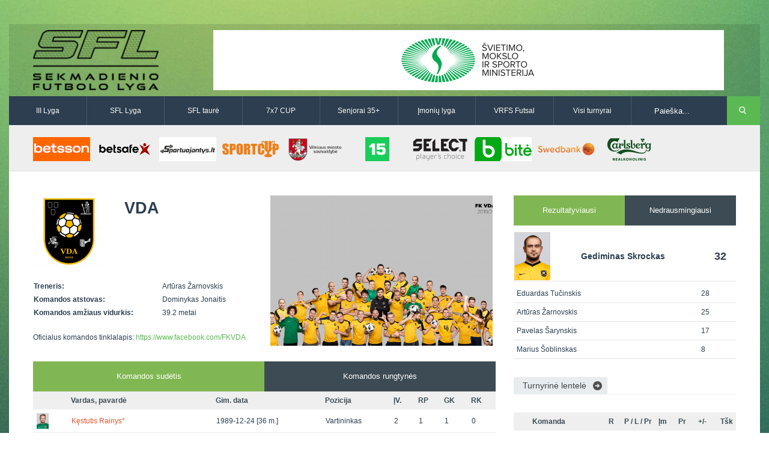

--- FILE ---
content_type: text/html
request_url: http://www.vilniausfutbolas.lt/komanda/VDA-Futsal/250/22/17
body_size: 8311
content:
<!DOCTYPE html>

<!--[if IE 7]>
<html class="ie ie7" lang="en-US">
<![endif]-->

<!--[if IE 8]>
<html class="ie ie8" lang="en-US">
<![endif]-->

<!--[if IE 9]>
<html class="ie ie9" lang="en-US">
<![endif]-->

<!--[if !(IE 7) | !(IE 8) | !(IE 9)  ]><!-->
<html lang="en-US">
<!--<![endif]-->

<head>
	<title>VDA | Sekmadienio futbolo lyga</title>
	<meta charset="UTF-8" />
	<link rel="shortcut icon" href="http://www.vilniausfutbolas.lt/themes/_sfl.lt/resources/images/favicon.ico" title="Favicon"/>
	<!-- <meta name="viewport" content="width=device-width" /> -->
    <meta name="viewport" content="width=device-width, initial-scale=1">

	<link rel='stylesheet'  href='http://www.vilniausfutbolas.lt/themes/_sfl.lt/resources/css/style.css' type='text/css' media='all' />
	<link rel='stylesheet'  href='http://www.vilniausfutbolas.lt/themes/_sfl.lt/resources/css/swipemenu.css' type='text/css' media='all' />
	<link rel='stylesheet'  href='http://www.vilniausfutbolas.lt/themes/_sfl.lt/resources/css/flexslider.css' type='text/css' media='all' />
	<link rel='stylesheet'  href='http://www.vilniausfutbolas.lt/themes/_sfl.lt/resources/css/bootstrap.css' type='text/css' media='all' />
	<link rel='stylesheet'  href='http://www.vilniausfutbolas.lt/themes/_sfl.lt/resources/css/bootstrap-responsive.css' type='text/css' media='all' />
	<link rel='stylesheet'  href='http://www.vilniausfutbolas.lt/themes/_sfl.lt/resources/css/jquery.simplyscroll.css' type='text/css' media='all' />
	<link rel='stylesheet'  href='http://www.vilniausfutbolas.lt/themes/_sfl.lt/resources/css/jPages.css' type='text/css' media='all' />
	<link rel='stylesheet'  href='http://www.vilniausfutbolas.lt/themes/_sfl.lt/resources/css/jquery.rating.css' type='text/css' media='all' />
	<link rel='stylesheet'  href='http://www.vilniausfutbolas.lt/themes/_sfl.lt/resources/css/ie.css' type='text/css' media='all' />
		<link rel='stylesheet'  href='http://www.vilniausfutbolas.lt/themes/_sfl.lt/resources/css/main.css' type='text/css' media='all' />
	<link rel='stylesheet'  href='http://www.vilniausfutbolas.lt/themes/_sfl.lt/resources/css/prettyPhoto.css' type='text/css' media='screen' />
	<link rel='stylesheet'  href='http://www.vilniausfutbolas.lt/themes/_sfl.lt/resources/css/lightbox.css' type='text/css' media='screen' />

	<!-- icons for apple bookmarks -->
	<link rel="apple-touch-icon" href="/themes/_sfl.lt/resources/images/icons/iphone/iphone_orig.png">
	<link rel="apple-touch-icon" sizes="72x72" href="/themes/_sfl.lt/resources/images/icons/iphone/iphone_orig.png"/>
	<link rel="apple-touch-icon" sizes="114x114" href="/themes/_sfl.lt/resources/images/icons/iphone/iphone_orig.png"/>

	<!-- icons for windows 8 bookmarks -->

	<meta name="msapplication-TileImage" content="/themes/_sfl.lt/resources/images/icons/iphone/iphone_orig.png"/>
	<meta name="msapplication-TileColor" content="#015565"/>

	<script src="//ajax.googleapis.com/ajax/libs/jquery/1.10.2/jquery.min.js"></script>
	<script>window.jQuery || document.write('<script type="text/javascript" src="http://www.vilniausfutbolas.lt/themes/_sfl.lt/resources/js/jquery-1.10.2.min.js">\x3C/script>')</script>
	<script type='text/javascript' src='http://www.vilniausfutbolas.lt/themes/_sfl.lt/resources/js/html5.js'></script>
	<script type='text/javascript' src='http://www.vilniausfutbolas.lt/themes/_sfl.lt/resources/js/bootstrap.min.js'></script>
	<script type='text/javascript' src='http://www.vilniausfutbolas.lt/themes/_sfl.lt/resources/js/jquery.flexslider.js'></script>
	<script type='text/javascript' src='http://www.vilniausfutbolas.lt/themes/_sfl.lt/resources/js/jquery.flexslider.init.js'></script>
	<script type='text/javascript' src='http://www.vilniausfutbolas.lt/themes/_sfl.lt/resources/js/jquery.bxslider.js'></script>
	<script type='text/javascript' src='http://www.vilniausfutbolas.lt/themes/_sfl.lt/resources/js/jquery.bxslider.init.js'></script>
	<script type='text/javascript' src='http://www.vilniausfutbolas.lt/themes/_sfl.lt/resources/js/jquery.rating.js'></script>
	<script type='text/javascript' src='http://www.vilniausfutbolas.lt/themes/_sfl.lt/resources/js/jquery.idTabs.min.js'></script>
	<script type='text/javascript' src='http://www.vilniausfutbolas.lt/themes/_sfl.lt/resources/js/jquery.simplyscroll.js'></script>
	<script type='text/javascript' src='http://www.vilniausfutbolas.lt/themes/_sfl.lt/resources/js/fluidvids.min.js'></script>
	<script type='text/javascript' src='http://www.vilniausfutbolas.lt/themes/_sfl.lt/resources/js/jPages.js'></script>
	<script type='text/javascript' src='http://www.vilniausfutbolas.lt/themes/_sfl.lt/resources/js/jquery.sidr.min.js'></script>
	<script type='text/javascript' src='http://www.vilniausfutbolas.lt/themes/_sfl.lt/resources/js/jquery.touchSwipe.min.js'></script>
	<script type='text/javascript' src='http://www.vilniausfutbolas.lt/themes/_sfl.lt/resources/js/jquery.prettyPhoto.js'></script>
	<script type='text/javascript' src='http://www.vilniausfutbolas.lt/themes/_sfl.lt/resources/js/jquery.expander.js'></script>
	<script type='text/javascript' src='http://www.vilniausfutbolas.lt/themes/_sfl.lt/resources/js/lightbox.min.js'></script>
    <script type='text/javascript' src='http://www.vilniausfutbolas.lt/themes/_sfl.lt/resources/js/custom.js'></script>

    <!-- Responsive -->
    <link rel='stylesheet'  href='http://www.vilniausfutbolas.lt/themes/_sfl.lt/resources/css/responsive/bootstrap-responsive-sfl.css' type='text/css' media='all' />
    <link rel='stylesheet'  href='http://www.vilniausfutbolas.lt/themes/_sfl.lt/resources/css/responsive/responsive-site.min.css' type='text/css' media='all' />
	<script type='text/javascript' src='http://www.vilniausfutbolas.lt/themes/_sfl.lt/resources/js/bootstrap-collapse.js'></script>
</head>

<body>
<div id="fb-root"></div>
<script>(function(d, s, id) {
		var js, fjs = d.getElementsByTagName(s)[0];
		if (d.getElementById(id)) return;
		js = d.createElement(s); js.id = id;
		js.src = "//connect.facebook.net/lt_LT/all.js#xfbml=1&appId=527428440683946";
		fjs.parentNode.insertBefore(js, fjs);
	}(document, 'script', 'facebook-jssdk'));</script>
<div id="page">

	<div id="headline" class="container">
		<div class="row-fluid">

			<div class="span3">
								<a href="http://www.vilniausfutbolas.lt/">
											<img style="height:100px" src="http://www.vilniausfutbolas.lt/themes/_sfl.lt/resources/images/SFL_logo.png?v3" alt="logo">
									</a>
				<div class="clearfix"></div>
			</div>

			<div class="span9">
				               <a href="https://www.smm.lt/" title="&Scaron;vietimo ministerija" target="_blank">
         <img style="width:850px;height:100px" src="http://www.vilniausfutbolas.lt/uploads/_sfl.lt/banners/336_thumb.png?2025-04-29" alt="&Scaron;vietimo ministerija" />
      </a>
   			</div>

		</div>
	</div>


	<div id="intr" class="container">
		<div class="row-fluid">

	                    <div class="navbar navbar-inverse clearfix nobot span10">
                        <div>
                            <div class="container">
                                <a class="btn btn-navbar collapsed" data-toggle="collapse" data-target=".navbar-responsive-collapse">
                                    <span class="icon-bar"></span>
                                    <span class="icon-bar"></span>
                                    <span class="icon-bar"></span>
                                </a>
                                <div class="nav-collapse navbar-responsive-collapse collapse" style="height: 0px;">
                                    <ul class="nav">
                                        <!--<li class="active"><a href="http://www.vilniausfutbolas.lt/">Pagrindinis</a></li>-->
                                        <li><a href="http://www.vilniausfutbolas.lt/lyga/III-lyga/20">III Lyga</a></li>
                                        <li><a href="http://www.vilniausfutbolas.lt/lyga/SFL-Lyga/1">SFL Lyga</a></li>
                                        <li><a href="http://www.vilniausfutbolas.lt/lyga/SFL-taure/2">SFL taurė</a></li>
                                        <li><a href="http://www.vilniausfutbolas.lt/lyga/7x7-CUP/3">7x7 CUP</a></li>
                                        <li><a href="http://www.vilniausfutbolas.lt/lyga/Senjoru-lyga/14">Senjorai 35+</a></li>
                                        <li><a href="http://www.vilniausfutbolas.lt/lyga/Imoniu-lyga/26">Įmonių lyga</a></li>
                                        <li><a href="http://www.vilniausfutbolas.lt/lyga/VRFS-Futsal/22">VRFS Futsal</a></li>
                                        <li class="dropdown">
                                            <a href="#" class="dropdown-toggle disabled" data-toggle="dropdown">Visi turnyrai <b class="caret"></b></a>
                                            <div class="megamenu cf">
                                                <div class="col1of4">
                                                    <div class="title">Lauko futbolas</div>
                                                    <ul>
                                                        <li><a href="http://www.vilniausfutbolas.lt/lyga/II-lyga/29">II Lyga</a></li>
                                                        <li><a href="http://www.vilniausfutbolas.lt/lyga/III-Lyga/20">III Lyga</a></li>
                                                        <li><a href="http://www.vilniausfutbolas.lt/lyga/SFL-Lyga/1">SFL Lyga</a></li>
                                                        <li><a href="http://www.vilniausfutbolas.lt/lyga/SFL-taure/2">SFL taurė</a></li>
                                                        <li><a href="http://www.vilniausfutbolas.lt/lyga/VRFS-Taure/37">VRFS Taurė</a></li>
                                                        <li><a href="http://www.vilniausfutbolas.lt/lyga/7x7-CUP/3">7x7 CUP</a></li>
                                                        <li><a href="http://www.vilniausfutbolas.lt/lyga/7x7-vasaros-lyga/30">7x7 vasaros lyga</a></li>
                                                        <li><a href="http://www.vilniausfutbolas.lt/lyga/Lyga-8x8/35">Lyga 8x8</a></li>
                                                        <li><a href="http://www.vilniausfutbolas.lt/lyga/Imoniu-lyga/26">Įmonių lyga</a></li>
                                                        <li><a href="http://www.vilniausfutbolas.lt/lyga/SFL-rudens-taure/36">SFL rudens taurė</a></li>
                                                        <li><a href="http://www.vilniausfutbolas.lt/lyga/Snaiges-taure/31">Snaigės taurė</a></li>
                                                    </ul>
                                                </div>
                                                <div class="col2of4">
                                                    <div class="title">Vaikų ir moterų futbolas</div>
                                                    <ul>
														<li><a href="http://www.vilniausfutbolas.lt/lyga/Vaiku-lyga/21">Vaikų lyga</a></li>
														<li><br></li>
														<li><a href="http://www.vilniausfutbolas.lt/lyga/Moteru-lyga/23">Moterų lyga</a></li>
                                                    </ul>
                                                </div>
                                                <div class="col3of4">
                                                    <div class="title">Senjorų ir salės futbolas</div>
                                                    <ul>
														<li><a href="http://www.vilniausfutbolas.lt/lyga/Senjoru-lyga/14">Senjorai 35+</a></li>
														<li><a href="http://www.vilniausfutbolas.lt/lyga/SFL-Senjorai-45/24">Senjorai 45+</a></li>
														<li><a href="http://www.vilniausfutbolas.lt/lyga/Futsal-45/28">Futsal 45+</a></li>
														<li><a href="http://www.vilniausfutbolas.lt/lyga/VRFS-Futsal/22">VRFS Futsal</a></li>
                                                        <li><a href="http://www.vilniausfutbolas.lt/lyga/Select-II/27">Select II</a></li>
                                                        <li><a href="http://www.vilniausfutbolas.lt/lyga/VRFS-Futsal-Cup/33">VRFS Futsal Cup</a></li>
														<li><a href="http://www.vilniausfutbolas.lt/lyga/Aukstaitijos-senjoru-cempionatas/34">Aukštaitijos senjorų čempionatas</a></li>
                                                    </ul>
                                                </div>
                                                <div class="col4of4">
                                                    <div class="title">Vilniaus futbolas</div>
                                                    <ul>
														<li><a href="http://www.vilniausfutbolas.lt/lyga/Vilnius-world-cup/25">Vilnius World Cup</a></li>
														<li><a href="http://www.mfl.lt" target="_blank">Mini futbolo lyga‎</a></li>
														<li><a href="http://www.vfl.lt" target="_blank">Vasaros futbolo lyga</a></li>
                                                        <li><a href="http://www.vilniausfutbolas.lt/lyga/Euro2016-Vilnius/32">Euro2016 Vilnius</a></li>

                                                    </ul>
                                                </div>
                                            </div>
                                        </li>
                                    </ul>
                                </div>
                            </div>
                        </div>
                    </div>

			<div class="search span2">
				<div class="offset1">
					<form method="get" id="searchform" action="http://www.vilniausfutbolas.lt/paieska">
						<p>
							<input type="text" value="Paieška..." onfocus="if ( this.value == 'Paieška...' ) { this.value = ''; }" onblur="if ( this.value == '' ) { this.value = 'Paieška...'; }" name="q" id="s" />
							<input type="submit" id="searchsubmit" value="Search" />
						</p>
					</form>
				</div>
			</div>

		</div>
	</div>

			<div id="sponsors" class="container">
			<div class="row-fluid">
				<div class="sponsors">
																																	<a href="https://www.betsson.lt/lt" title="BETSSON" target="_blank">
									<img width="120" height="50" src="http://www.vilniausfutbolas.lt/uploads/_sfl.lt/banners/479_thumb.png?2025-11-09" alt="BETSSON" />
								</a>
																																														<a href="http://www.betsafe.lt" title="BETSAFE" target="_blank">
									<img width="120" height="50" src="http://www.vilniausfutbolas.lt/uploads/_sfl.lt/banners/368_thumb.png?2025-04-29" alt="BETSAFE" />
								</a>
																																														<a href="https://sportuojantys.lt/" title="Sportuojantys.lt" target="_blank">
									<img width="120" height="50" src="http://www.vilniausfutbolas.lt/uploads/_sfl.lt/banners/412_thumb.png?2025-04-29" alt="Sportuojantys.lt" />
								</a>
																																														<a href="http://www.sportcup.lt" title="Sportcup.lt" target="_blank">
									<img width="120" height="50" src="http://www.vilniausfutbolas.lt/uploads/_sfl.lt/banners/5_thumb.png?2025-04-29" alt="Sportcup.lt" />
								</a>
																																														<a href="http://www.vilnius.lt" title="Vilniaus miesto savivaldybė" target="_blank">
									<img width="120" height="50" src="http://www.vilniausfutbolas.lt/uploads/_sfl.lt/banners/9_thumb.png?2025-04-29" alt="Vilniaus miesto savivaldybė" />
								</a>
																																														<a href="http://www.15min.lt" title="15min" target="_blank">
									<img width="120" height="50" src="http://www.vilniausfutbolas.lt/uploads/_sfl.lt/banners/4_thumb.png?2025-04-29" alt="15min" />
								</a>
																																														<a href="http://www.select-sport.lt/" title="Select" target="_blank">
									<img width="120" height="50" src="http://www.vilniausfutbolas.lt/uploads/_sfl.lt/banners/179_thumb.png?2025-04-29" alt="Select" />
								</a>
																																														<a href="http://www.bite.lt" title="Bitė" target="_blank">
									<img width="120" height="50" src="http://www.vilniausfutbolas.lt/uploads/_sfl.lt/banners/8_thumb.png?2025-04-29" alt="Bitė" />
								</a>
																																														<a href="http://www.swedbank.lt" title="Swedbank" target="_blank">
									<img width="120" height="50" src="http://www.vilniausfutbolas.lt/uploads/_sfl.lt/banners/7_thumb.png?2025-04-29" alt="Swedbank" />
								</a>
																																														<a href="http://www.carlsberg.lt" title="Carlsberg-nealko-95x40" target="_blank">
									<img width="120" height="50" src="http://www.vilniausfutbolas.lt/uploads/_sfl.lt/banners/429_thumb.png?2025-04-29" alt="Carlsberg-nealko-95x40" />
								</a>
																							<div class="clearfix"></div>
				</div>
			</div>
		</div>
	
	<script>
 jQuery(document).ready(function() {
     jQuery("a[rel^='prettyPhoto']").prettyPhoto({
   social_tools : false,
   show_title : false
     });
 });
</script>
<div id="content" class="container">
	<div id="main" class="row-fluid top-padding">

		<div id="main-left" class="span8 top-padding">
			
			<div class="row-fluid">
				<div class="span6">
					<div class="row-fluid">
						<div class="span5">
															<img width="119" height="119" src="http://www.vilniausfutbolas.lt/uploads/_sfl.lt/teams/250_big.png?2025-04-29" alt="VDA" />
													</div>
						<div class="team-info span7" style="margin-left: 1px;">
							<h3>VDA</h3>
							<div class="top-margin row-fluid">
																							</div>		
						</div>
					</div>

					<div class="top-margin">
						<table class="full-width">
															<tr><td class="bold span7">Treneris:</td><td>Artūras Žarnovskis</td></tr>
																															<tr><td class="bold span7">Komandos atstovas:</td><td>Dominykas Jonaitis</td></tr>
																														<tr><td class="bold span7">Komandos amžiaus vidurkis:</td><td>39.2 metai</td></tr>
													</table>
						<div class="top-margin">
																						<p>Oficialus komandos tinklalapis: <a target="_blank" href="https://www.facebook.com/FKVDA">https://www.facebook.com/FKVDA</a></p>
													</div>
					</div>
				</div>
				<div class="span6">
																					<a href="http://www.vilniausfutbolas.lt/uploads/_sfl.lt/team_photos/250_original.png?2025-04-29" rel="prettyPhoto">
						   <img width="370" height="200" src="http://www.vilniausfutbolas.lt/uploads/_sfl.lt/team_photos/250_l.png?2025-04-29" alt="VDA" />			
						</a>
									
									</div>
			</div>

			<div id="tabwidget" class="top-margin tabwidget widget tab-container two"> 
				<ul id="tabTeam" class="tabnav clearfix">
					 
						<li><h3><a href="#sudetis" class="selected">Komandos sudėtis</a></h3></li>
											
						<li><h3><a href="#rungtynes">Komandos rungtynės</a></h3></li>
									</ul> 

				<div id="tab-content">
									 		<div id="sudetis" style="display: block; ">
							<table class="standings full-width all-matches">
								<tr>
									<th></th>
									<th>Vardas, pavardė</th>
									<th>Gim. data</th>
									<th>Pozicija</th>
									<th>ĮV.</th>
									<th>RP</th>
									<th>GK</th>
									<th>RK</th>
								</tr>
																	<tr>
										<td>
																																		<img src="http://www.vilniausfutbolas.lt/uploads/_sfl.lt/players/78_s.png?2025-04-29" alt="Kęstutis Rainys"/>
																					</td>
										<td>
											<a style="color:#e3572f"href="http://www.vilniausfutbolas.lt/zaidejas/Kestutis-Rainys/78/22/17">
												Kęstutis Rainys<span style="color:#e3572f">*</span>											</a>
										</td>
										<td>1989-12-24 [36 m.]</td>
										<td>Vartininkas</td>
										<td>2</td>
										<td>1</td>
										<td>1</td>
										<td>0</td>
									</tr>
																	<tr>
										<td>
																																		<img src="http://www.vilniausfutbolas.lt/uploads/_sfl.lt/players/458_s.png?2025-04-29" alt="Giedrius Junevičius"/>
																					</td>
										<td>
											<a href="http://www.vilniausfutbolas.lt/zaidejas/Giedrius-Junevicius/458/22/17">
												Giedrius Junevičius											</a>
										</td>
										<td>1984-09-10 [41 m.]</td>
										<td>Vartininkas</td>
										<td>0</td>
										<td>0</td>
										<td>2</td>
										<td>0</td>
									</tr>
																	<tr>
										<td>
																																		<img src="http://www.vilniausfutbolas.lt/uploads/_sfl.lt/players/7480_s.png?2025-04-29" alt="Pavel Sobolev"/>
																					</td>
										<td>
											<a style="color:#e3572f"href="http://www.vilniausfutbolas.lt/zaidejas/Pavel-Sobolev/7480/22/17">
												Pavel Sobolev<span style="color:#e3572f">*</span>											</a>
										</td>
										<td>1990-03-14 [35 m.]</td>
										<td>Vartininkas</td>
										<td>0</td>
										<td>0</td>
										<td>0</td>
										<td>0</td>
									</tr>
																	<tr>
										<td>
																																		<img src="http://www.vilniausfutbolas.lt/uploads/_sfl.lt/players/82_s.png?2025-04-29" alt="Simonas Jonaitis"/>
																					</td>
										<td>
											<a href="http://www.vilniausfutbolas.lt/zaidejas/Simonas-Jonaitis/82/22/17">
												Simonas Jonaitis											</a>
										</td>
										<td>1983-07-13 [42 m.]</td>
										<td>Gynėjas</td>
										<td>7</td>
										<td>4</td>
										<td>0</td>
										<td>0</td>
									</tr>
																	<tr>
										<td>
																																		<img src="http://www.vilniausfutbolas.lt/uploads/_sfl.lt/players/83_s.png?2025-04-29" alt="Dominykas Jonaitis"/>
																					</td>
										<td>
											<a style="color:#e3572f"href="http://www.vilniausfutbolas.lt/zaidejas/Dominykas-Jonaitis/83/22/17">
												Dominykas Jonaitis<span style="color:#e3572f">*</span>											</a>
										</td>
										<td>1983-07-13 [42 m.]</td>
										<td>Gynėjas</td>
										<td>2</td>
										<td>0</td>
										<td>0</td>
										<td>0</td>
									</tr>
																	<tr>
										<td>
																																		<img src="http://www.vilniausfutbolas.lt/uploads/_sfl.lt/players/1316_s.png?2025-04-29" alt="Sergejus Staškevičius"/>
																					</td>
										<td>
											<a href="http://www.vilniausfutbolas.lt/zaidejas/Sergejus-Staskevicius/1316/22/17">
												Sergejus Staškevičius											</a>
										</td>
										<td>1980-01-11 [46 m.]</td>
										<td>Gynėjas</td>
										<td>2</td>
										<td>1</td>
										<td>1</td>
										<td>0</td>
									</tr>
																	<tr>
										<td>
																																		<img src="http://www.vilniausfutbolas.lt/uploads/_sfl.lt/players/2021_s.png?2025-04-29" alt="Tadas Baraišis"/>
																					</td>
										<td>
											<a style="color:#e3572f"href="http://www.vilniausfutbolas.lt/zaidejas/Tadas-Baraisis/2021/22/17">
												Tadas Baraišis<span style="color:#e3572f">*</span>											</a>
										</td>
										<td>1982-08-10 [43 m.]</td>
										<td>Gynėjas</td>
										<td>0</td>
										<td>0</td>
										<td>0</td>
										<td>0</td>
									</tr>
																	<tr>
										<td>
																																		<img src="http://www.vilniausfutbolas.lt/uploads/_sfl.lt/players/3735_s.png?2025-04-29" alt="Vidmantas Veikalas"/>
																					</td>
										<td>
											<a href="http://www.vilniausfutbolas.lt/zaidejas/Vidmantas-Veikalas/3735/22/17">
												Vidmantas Veikalas											</a>
										</td>
										<td>1986-07-04 [39 m.]</td>
										<td>Gynėjas</td>
										<td>13</td>
										<td>19</td>
										<td>0</td>
										<td>0</td>
									</tr>
																	<tr>
										<td>
																																		<img src="http://www.vilniausfutbolas.lt/uploads/_sfl.lt/players/8762_s.png?2025-04-29" alt="Pavelas Šarynskis"/>
																					</td>
										<td>
											<a href="http://www.vilniausfutbolas.lt/zaidejas/Pavelas-Sarynskis/8762/22/17">
												Pavelas Šarynskis											</a>
										</td>
										<td>1984-07-10 [41 m.]</td>
										<td>Gynėjas</td>
										<td>19</td>
										<td>12</td>
										<td>1</td>
										<td>0</td>
									</tr>
																	<tr>
										<td>
																																		<img src="http://www.vilniausfutbolas.lt/uploads/_sfl.lt/players/12068_s.png?2025-04-29" alt="Marius Šoblinskas"/>
																					</td>
										<td>
											<a href="http://www.vilniausfutbolas.lt/zaidejas/Marius-Soblinskas/12068/22/17">
												Marius Šoblinskas											</a>
										</td>
										<td>1987-08-23 [38 m.]</td>
										<td>Gynėjas</td>
										<td>8</td>
										<td>13</td>
										<td>1</td>
										<td>0</td>
									</tr>
																	<tr>
										<td>
																																		<img src="http://www.vilniausfutbolas.lt/uploads/_sfl.lt/players/74_s.png?2025-04-29" alt="Evaldas Lukaševičius"/>
																					</td>
										<td>
											<a style="color:#e3572f"href="http://www.vilniausfutbolas.lt/zaidejas/Evaldas-Lukasevicius/74/22/17">
												Evaldas Lukaševičius<span style="color:#e3572f">*</span>											</a>
										</td>
										<td>1986-02-14 [39 m.]</td>
										<td>Saugas</td>
										<td>0</td>
										<td>0</td>
										<td>1</td>
										<td>0</td>
									</tr>
																	<tr>
										<td>
																																		<img src="http://www.vilniausfutbolas.lt/uploads/_sfl.lt/players/1616_s.png?2025-04-29" alt="Darius Pupliauskas"/>
																					</td>
										<td>
											<a href="http://www.vilniausfutbolas.lt/zaidejas/Darius-Pupliauskas/1616/22/17">
												Darius Pupliauskas											</a>
										</td>
										<td>1988-10-27 [37 m.]</td>
										<td>Saugas</td>
										<td>6</td>
										<td>7</td>
										<td>2</td>
										<td>0</td>
									</tr>
																	<tr>
										<td>
																																		<img src="http://www.vilniausfutbolas.lt/uploads/_sfl.lt/players/77_s.png?2025-04-29" alt="Artūras Žarnovskis"/>
																					</td>
										<td>
											<a href="http://www.vilniausfutbolas.lt/zaidejas/Arturas-Zarnovskis/77/22/17">
												Artūras Žarnovskis											</a>
										</td>
										<td>1986-05-17 [39 m.]</td>
										<td>Puolėjas</td>
										<td>26</td>
										<td>7</td>
										<td>1</td>
										<td>0</td>
									</tr>
																	<tr>
										<td>
																																		<img src="http://www.vilniausfutbolas.lt/uploads/_sfl.lt/players/2841_s.png?2025-04-29" alt="Vilius Jurgis Stakutis"/>
																					</td>
										<td>
											<a style="color:#e3572f"href="http://www.vilniausfutbolas.lt/zaidejas/Vilius-Jurgis-Stakutis/2841/22/17">
												Vilius Jurgis Stakutis<span style="color:#e3572f">*</span>											</a>
										</td>
										<td>1990-04-23 [35 m.]</td>
										<td>Puolėjas</td>
										<td>3</td>
										<td>0</td>
										<td>0</td>
										<td>0</td>
									</tr>
																	<tr>
										<td>
																																		<img src="http://www.vilniausfutbolas.lt/uploads/_sfl.lt/players/3055_s.png?2025-04-29" alt="Eduardas Tučinskis"/>
																					</td>
										<td>
											<a href="http://www.vilniausfutbolas.lt/zaidejas/Eduardas-Tucinskis/3055/22/17">
												Eduardas Tučinskis											</a>
										</td>
										<td>1980-03-10 [45 m.]</td>
										<td>Puolėjas</td>
										<td>31</td>
										<td>20</td>
										<td>4</td>
										<td>0</td>
									</tr>
																	<tr>
										<td>
																																		<img src="http://www.vilniausfutbolas.lt/uploads/_sfl.lt/players/3170_s.png?2025-04-29" alt="Gediminas Skrockas"/>
																					</td>
										<td>
											<a href="http://www.vilniausfutbolas.lt/zaidejas/Gediminas-Skrockas/3170/22/17">
												Gediminas Skrockas											</a>
										</td>
										<td>1989-06-27 [36 m.]</td>
										<td>Puolėjas</td>
										<td>34</td>
										<td>14</td>
										<td>5</td>
										<td>1</td>
									</tr>
																	<tr>
										<td>
																																		<img src="http://www.vilniausfutbolas.lt/uploads/_sfl.lt/players/3224_s.png?2025-04-29" alt="Aleksandras Krasauskas"/>
																					</td>
										<td>
											<a style="color:#e3572f"href="http://www.vilniausfutbolas.lt/zaidejas/Aleksandras-Krasauskas/3224/22/17">
												Aleksandras Krasauskas<span style="color:#e3572f">*</span>											</a>
										</td>
										<td>1991-01-12 [35 m.]</td>
										<td>Puolėjas</td>
										<td>0</td>
										<td>0</td>
										<td>0</td>
										<td>0</td>
									</tr>
																	<tr>
										<td>
																																		<img src="http://www.vilniausfutbolas.lt/uploads/_sfl.lt/players/5522_22_17_s.png?2025-04-29" alt="Tadas Švaikevičius"/>
																					</td>
										<td>
											<a href="http://www.vilniausfutbolas.lt/zaidejas/Tadas-Svaikevicius/5522/22/17">
												Tadas Švaikevičius											</a>
										</td>
										<td>1988-10-01 [37 m.]</td>
										<td>Puolėjas</td>
										<td>13</td>
										<td>12</td>
										<td>1</td>
										<td>0</td>
									</tr>
															</table>
							<span style="font-family:Arial;font-size:11px;color:grey;">* žaidėjas iš aukštesnės lygos</span>
						</div><!-- /#tab1 -->
							 
		 									<div id="rungtynes" style="display: none;">	
							<table class="standings all-matches">
								<tr>
									<th>Data</th>
									<th>Laikas</th>
									<th>Turas</th>
									<th>Turnyras</th>
									<th class="tc" colspan="3">Rungtynės</th>
								</tr>
																	<tr>
										<td>2016-11-10</td>
										<td>18:45</td>
										<td>
																							Aštuntfinalis																					</td>
										<td>VRFS Futsal Cup</td>
										<td class="tr"><a href="http://www.vilniausfutbolas.lt/komanda/Vilniaus-kolegija/253/33/17">Vilniaus kolegija</a></td>
										<td class="tc">
												<a href="http://www.vilniausfutbolas.lt/varzybos/Vilniaus-kolegija-VDA-Futsal/15674" class="score lost">5-3</a>
										</td>
										<td class="tl"> <a href="http://www.vilniausfutbolas.lt/komanda/VDA-Futsal/250/33/17">VDA Futsal</a> </td>
									</tr>
																	<tr>
										<td>2016-11-11</td>
										<td>20:00</td>
										<td>
																							Aštuntfinalis																					</td>
										<td>VRFS Futsal Cup</td>
										<td class="tr"><a href="http://www.vilniausfutbolas.lt/komanda/VDA-Futsal/250/33/17">VDA Futsal</a></td>
										<td class="tc">
												<a href="http://www.vilniausfutbolas.lt/varzybos/VDA-Futsal-Gelsauga/15675" class="score draw">2-2</a>
										</td>
										<td class="tl"> <a href="http://www.vilniausfutbolas.lt/komanda/Gelsauga/254/33/17">Gelsauga</a> </td>
									</tr>
																	<tr>
										<td>2016-11-18</td>
										<td>20:00</td>
										<td>
																							1																					</td>
										<td>Select futsal I lyga</td>
										<td class="tr"><a href="http://www.vilniausfutbolas.lt/komanda/VDA-Futsal/250/22/17">VDA Futsal</a></td>
										<td class="tc">
												<a href="http://www.vilniausfutbolas.lt/varzybos/VDA-Futsal-Granitas/15581" class="score won">7-3</a>
										</td>
										<td class="tl"> <a href="http://www.vilniausfutbolas.lt/komanda/Granitas/271/22/17">Granitas</a> </td>
									</tr>
																	<tr>
										<td>2016-11-23</td>
										<td>21:15</td>
										<td>
																							2																					</td>
										<td>Select futsal I lyga</td>
										<td class="tr"><a href="http://www.vilniausfutbolas.lt/komanda/VILNIUS-TECH/256/22/17">VILNIUS TECH</a></td>
										<td class="tc">
												<a href="http://www.vilniausfutbolas.lt/varzybos/VILNIUS-TECH-VDA-Futsal/15592" class="score won">3-4</a>
										</td>
										<td class="tl"> <a href="http://www.vilniausfutbolas.lt/komanda/VDA-Futsal/250/22/17">VDA Futsal</a> </td>
									</tr>
																	<tr>
										<td>2016-12-02</td>
										<td>20:00</td>
										<td>
																							3																					</td>
										<td>Select futsal I lyga</td>
										<td class="tr"><a href="http://www.vilniausfutbolas.lt/komanda/VDA-Futsal/250/22/17">VDA Futsal</a></td>
										<td class="tc">
												<a href="http://www.vilniausfutbolas.lt/varzybos/VDA-Futsal-Gelsauga/15599" class="score won">9-1</a>
										</td>
										<td class="tl"> <a href="http://www.vilniausfutbolas.lt/komanda/Gelsauga/254/22/17">Gelsauga</a> </td>
									</tr>
																	<tr>
										<td>2016-12-06</td>
										<td>19:30</td>
										<td>
																							4																					</td>
										<td>Select futsal I lyga</td>
										<td class="tr"><a href="http://www.vilniausfutbolas.lt/komanda/Karo-akademija/333/22/17">Karo akademija</a></td>
										<td class="tc">
												<a href="http://www.vilniausfutbolas.lt/varzybos/Karo-akademija-VDA-Futsal/15608" class="score won">2-8</a>
										</td>
										<td class="tl"> <a href="http://www.vilniausfutbolas.lt/komanda/VDA-Futsal/250/22/17">VDA Futsal</a> </td>
									</tr>
																	<tr>
										<td>2016-12-16</td>
										<td>20:00</td>
										<td>
																							5																					</td>
										<td>Select futsal I lyga</td>
										<td class="tr"><a href="http://www.vilniausfutbolas.lt/komanda/VDA-Futsal/250/22/17">VDA Futsal</a></td>
										<td class="tc">
												<a href="http://www.vilniausfutbolas.lt/varzybos/VDA-Futsal-VDU/15622" class="score won">7-3</a>
										</td>
										<td class="tl"> <a href="http://www.vilniausfutbolas.lt/komanda/VDU/255/22/17">VDU</a> </td>
									</tr>
																	<tr>
										<td>2016-12-23</td>
										<td>20:45</td>
										<td>
																							6																					</td>
										<td>Select futsal I lyga</td>
										<td class="tr"><a href="http://www.vilniausfutbolas.lt/komanda/Spartakas/84/22/17">Spartakas</a></td>
										<td class="tc">
												<a href="http://www.vilniausfutbolas.lt/varzybos/Spartakas-VDA-Futsal/15629" class="score won">7-14</a>
										</td>
										<td class="tl"> <a href="http://www.vilniausfutbolas.lt/komanda/VDA-Futsal/250/22/17">VDA Futsal</a> </td>
									</tr>
																	<tr>
										<td>2016-12-27</td>
										<td>18:00</td>
										<td>
																							Aštuntfinalis																					</td>
										<td>VRFS Futsal Cup</td>
										<td class="tr"><a href="http://www.vilniausfutbolas.lt/komanda/Gelsauga/254/33/17">Gelsauga</a></td>
										<td class="tc">
												<a href="http://www.vilniausfutbolas.lt/varzybos/Gelsauga-VDA-Futsal/15863" class="score won">5-7</a>
										</td>
										<td class="tl"> <a href="http://www.vilniausfutbolas.lt/komanda/VDA-Futsal/250/33/17">VDA Futsal</a> </td>
									</tr>
																	<tr>
										<td>2016-12-27</td>
										<td>20:30</td>
										<td>
																							Aštuntfinalis																					</td>
										<td>VRFS Futsal Cup</td>
										<td class="tr"><a href="http://www.vilniausfutbolas.lt/komanda/VDA-Futsal/250/33/17">VDA Futsal</a></td>
										<td class="tc">
												<a href="http://www.vilniausfutbolas.lt/varzybos/VDA-Futsal-Vilniaus-kolegija/15864" class="score lost">6-7</a>
										</td>
										<td class="tl"> <a href="http://www.vilniausfutbolas.lt/komanda/Vilniaus-kolegija/253/33/17">Vilniaus kolegija</a> </td>
									</tr>
																	<tr>
										<td>2017-01-05</td>
										<td>18:50</td>
										<td>
																							7																					</td>
										<td>Select futsal I lyga</td>
										<td class="tr"><a href="http://www.vilniausfutbolas.lt/komanda/Vilniaus-kolegija/253/22/17">Vilniaus kolegija</a></td>
										<td class="tc">
												<a href="http://www.vilniausfutbolas.lt/varzybos/Vilniaus-kolegija-VDA-Futsal/15641" class="score draw">8-8</a>
										</td>
										<td class="tl"> <a href="http://www.vilniausfutbolas.lt/komanda/VDA-Futsal/250/22/17">VDA Futsal</a> </td>
									</tr>
																	<tr>
										<td>2017-01-13</td>
										<td>20:00</td>
										<td>
																							8																					</td>
										<td>Select futsal I lyga</td>
										<td class="tr"><a href="http://www.vilniausfutbolas.lt/komanda/VDA-Futsal/250/22/17">VDA Futsal</a></td>
										<td class="tc">
												<a href="http://www.vilniausfutbolas.lt/varzybos/VDA-Futsal-Kaisiadorys-Baltai/15650" class="score won">8-2</a>
										</td>
										<td class="tl"> <a href="http://www.vilniausfutbolas.lt/komanda/Kaisiadorys-Baltai/72/22/17">Kaišiadorys-Baltai</a> </td>
									</tr>
																	<tr>
										<td>2017-01-20</td>
										<td>20:45</td>
										<td>
																							9																					</td>
										<td>Select futsal I lyga</td>
										<td class="tr"><a href="http://www.vilniausfutbolas.lt/komanda/Aktas/13/22/17">Aktas</a></td>
										<td class="tc">
												<a href="http://www.vilniausfutbolas.lt/varzybos/Aktas-VDA-Futsal/15660" class="score won">5-9</a>
										</td>
										<td class="tl"> <a href="http://www.vilniausfutbolas.lt/komanda/VDA-Futsal/250/22/17">VDA Futsal</a> </td>
									</tr>
																	<tr>
										<td>2017-01-24</td>
										<td>18:45</td>
										<td>
																							10																					</td>
										<td>Select futsal I lyga</td>
										<td class="tr"><a href="http://www.vilniausfutbolas.lt/komanda/Granitas/271/22/17">Granitas</a></td>
										<td class="tc">
												<a href="http://www.vilniausfutbolas.lt/varzybos/Granitas-VDA-Futsal/15870" class="score won">1-4</a>
										</td>
										<td class="tl"> <a href="http://www.vilniausfutbolas.lt/komanda/VDA-Futsal/250/22/17">VDA Futsal</a> </td>
									</tr>
																	<tr>
										<td>2017-02-03</td>
										<td>20:00</td>
										<td>
																							11																					</td>
										<td>Select futsal I lyga</td>
										<td class="tr"><a href="http://www.vilniausfutbolas.lt/komanda/VDA-Futsal/250/22/17">VDA Futsal</a></td>
										<td class="tc">
												<a href="http://www.vilniausfutbolas.lt/varzybos/VDA-Futsal-VILNIUS-TECH/15881" class="score lost">4-5</a>
										</td>
										<td class="tl"> <a href="http://www.vilniausfutbolas.lt/komanda/VILNIUS-TECH/256/22/17">VILNIUS TECH</a> </td>
									</tr>
																	<tr>
										<td>2017-02-07</td>
										<td>18:00</td>
										<td>
																							12																					</td>
										<td>Select futsal I lyga</td>
										<td class="tr"><a href="http://www.vilniausfutbolas.lt/komanda/Gelsauga/254/22/17">Gelsauga</a></td>
										<td class="tc">
												<a href="http://www.vilniausfutbolas.lt/varzybos/Gelsauga-VDA-Futsal/15888" class="score won">3-4</a>
										</td>
										<td class="tl"> <a href="http://www.vilniausfutbolas.lt/komanda/VDA-Futsal/250/22/17">VDA Futsal</a> </td>
									</tr>
																	<tr>
										<td>2017-02-10</td>
										<td>21:30</td>
										<td>
																							Ketvirtfinalis																					</td>
										<td>VRFS Futsal Cup</td>
										<td class="tr"><a href="http://www.vilniausfutbolas.lt/komanda/Olimpija-Alvora/337/33/17">Olimpija-Alvora</a></td>
										<td class="tc">
												<a href="http://www.vilniausfutbolas.lt/varzybos/Olimpija-Alvora-VDA-Futsal/15981" class="score won">5-7</a>
										</td>
										<td class="tl"> <a href="http://www.vilniausfutbolas.lt/komanda/VDA-Futsal/250/33/17">VDA Futsal</a> </td>
									</tr>
																	<tr>
										<td>2017-02-17</td>
										<td>20:00</td>
										<td>
																							13																					</td>
										<td>Select futsal I lyga</td>
										<td class="tr"><a href="http://www.vilniausfutbolas.lt/komanda/VDA-Futsal/250/22/17">VDA Futsal</a></td>
										<td class="tc">
												<a href="http://www.vilniausfutbolas.lt/varzybos/VDA-Futsal-Karo-akademija/15897" class="score won">15-1</a>
										</td>
										<td class="tl"> <a href="http://www.vilniausfutbolas.lt/komanda/Karo-akademija/333/22/17">Karo akademija</a> </td>
									</tr>
																	<tr>
										<td>2017-02-21</td>
										<td>20:15</td>
										<td>
																							14																					</td>
										<td>Select futsal I lyga</td>
										<td class="tr"><a href="http://www.vilniausfutbolas.lt/komanda/VDU/255/22/17">VDU</a></td>
										<td class="tc">
												<a href="http://www.vilniausfutbolas.lt/varzybos/VDU-VDA-Futsal/15911" class="score won">2-7</a>
										</td>
										<td class="tl"> <a href="http://www.vilniausfutbolas.lt/komanda/VDA-Futsal/250/22/17">VDA Futsal</a> </td>
									</tr>
																	<tr>
										<td>2017-02-25</td>
										<td>11:00</td>
										<td>
																							Ketvirtfinalis																					</td>
										<td>VRFS Futsal Cup</td>
										<td class="tr"><a href="http://www.vilniausfutbolas.lt/komanda/VDA-Futsal/250/33/17">VDA Futsal</a></td>
										<td class="tc">
												<a href="http://www.vilniausfutbolas.lt/varzybos/VDA-Futsal-Olimpija-Alvora/15982" class="score won">5-0</a>
										</td>
										<td class="tl"> <a href="http://www.vilniausfutbolas.lt/komanda/Olimpija-Alvora/337/33/17">Olimpija-Alvora</a> </td>
									</tr>
																	<tr>
										<td>2017-03-03</td>
										<td>20:00</td>
										<td>
																							15																					</td>
										<td>Select futsal I lyga</td>
										<td class="tr"><a href="http://www.vilniausfutbolas.lt/komanda/VDA-Futsal/250/22/17">VDA Futsal</a></td>
										<td class="tc">
												<a href="http://www.vilniausfutbolas.lt/varzybos/VDA-Futsal-Spartakas/15918" class="score won">9-6</a>
										</td>
										<td class="tl"> <a href="http://www.vilniausfutbolas.lt/komanda/Spartakas/84/22/17">Spartakas</a> </td>
									</tr>
																	<tr>
										<td>2017-03-06</td>
										<td>21:15</td>
										<td>
																							Pusfinalis																					</td>
										<td>VRFS Futsal Cup</td>
										<td class="tr"><a href="http://www.vilniausfutbolas.lt/komanda/VILNIUS-TECH/256/33/17">VILNIUS TECH</a></td>
										<td class="tc">
												<a href="http://www.vilniausfutbolas.lt/varzybos/VILNIUS-TECH-VDA-Futsal/16259" class="score lost">3-2</a>
										</td>
										<td class="tl"> <a href="http://www.vilniausfutbolas.lt/komanda/VDA-Futsal/250/33/17">VDA Futsal</a> </td>
									</tr>
																	<tr>
										<td>2017-03-10</td>
										<td>20:00</td>
										<td>
																							16																					</td>
										<td>Select futsal I lyga</td>
										<td class="tr"><a href="http://www.vilniausfutbolas.lt/komanda/VDA-Futsal/250/22/17">VDA Futsal</a></td>
										<td class="tc">
												<a href="http://www.vilniausfutbolas.lt/varzybos/VDA-Futsal-Vilniaus-kolegija/15930" class="score won">8-3</a>
										</td>
										<td class="tl"> <a href="http://www.vilniausfutbolas.lt/komanda/Vilniaus-kolegija/253/22/17">Vilniaus kolegija</a> </td>
									</tr>
																	<tr>
										<td>2017-03-15</td>
										<td>20:00</td>
										<td>
																							17																					</td>
										<td>Select futsal I lyga</td>
										<td class="tr"><a href="http://www.vilniausfutbolas.lt/komanda/Kaisiadorys-Baltai/72/22/17">Kaišiadorys-Baltai</a></td>
										<td class="tc">
												<a href="http://www.vilniausfutbolas.lt/varzybos/Kaisiadorys-Baltai-VDA-Futsal/15939" class="score won">4-12</a>
										</td>
										<td class="tl"> <a href="http://www.vilniausfutbolas.lt/komanda/VDA-Futsal/250/22/17">VDA Futsal</a> </td>
									</tr>
																	<tr>
										<td>2017-03-17</td>
										<td>20:00</td>
										<td>
																							Pusfinalis																					</td>
										<td>VRFS Futsal Cup</td>
										<td class="tr"><a href="http://www.vilniausfutbolas.lt/komanda/VDA-Futsal/250/33/17">VDA Futsal</a></td>
										<td class="tc">
												<a href="http://www.vilniausfutbolas.lt/varzybos/VDA-Futsal-VILNIUS-TECH/16258" class="score won">5-0</a>
										</td>
										<td class="tl"> <a href="http://www.vilniausfutbolas.lt/komanda/VILNIUS-TECH/256/33/17">VILNIUS TECH</a> </td>
									</tr>
																	<tr>
										<td>2017-03-23</td>
										<td>20:30</td>
										<td>
																							18																					</td>
										<td>Select futsal I lyga</td>
										<td class="tr"><a href="http://www.vilniausfutbolas.lt/komanda/VDA-Futsal/250/22/17">VDA Futsal</a></td>
										<td class="tc">
												<a href="http://www.vilniausfutbolas.lt/varzybos/VDA-Futsal-Aktas/15949" class="score won">7-1</a>
										</td>
										<td class="tl"> <a href="http://www.vilniausfutbolas.lt/komanda/Aktas/13/22/17">Aktas</a> </td>
									</tr>
																	<tr>
										<td>2017-03-28</td>
										<td>20:15</td>
										<td>
																							Finalas																					</td>
										<td>VRFS Futsal Cup</td>
										<td class="tr"><a href="http://www.vilniausfutbolas.lt/komanda/VDU/255/33/17">VDU</a></td>
										<td class="tc">
												<a href="http://www.vilniausfutbolas.lt/varzybos/VDU-VDA-Futsal/16300" class="score won">1-4</a>
										</td>
										<td class="tl"> <a href="http://www.vilniausfutbolas.lt/komanda/VDA-Futsal/250/33/17">VDA Futsal</a> </td>
									</tr>
															</table> 
						</div><!-- /#tab2 --> 
							
				</div><!-- /#tab-content -->
			</div><!-- /#tab-widget --> 
		</div><!-- #main-left -->

		<div id="sidebar" class="span4 top-padding ">	

						
				<div id="tabwidget2" class="tabwidget widget tab-container"> 
					<ul id="tabnav2" class="tabnav clearfix two"> 
													<li><h3><a href="#rezultatyviausi" class="selected">Rezultatyviausi</a></h3></li>
																			<li><h3><a href="#nedrausmingiausi">Nedrausmingiausi</a></h3></li>
											</ul> 

					<div id="tab-content2">

													<!-- Rezultatyviausi -->
					 		<div id="rezultatyviausi" style="display: block; ">
								<div class="sidebar-topscorer">
																														<table class="top-scorer">
				                    			<tr>
				                            		<td>
				                            							                            								                            			<a href="http://www.vilniausfutbolas.lt/zaidejas/Gediminas-Skrockas/3170/22/17">
					                            				<img width="60" height="80" src="http://www.vilniausfutbolas.lt/uploads/_sfl.lt/players/3170_m.png?2025-12-02" alt="" />
					                            			</a>
				                            							                            		</td>
				                    				<td class="top-scorer-player"><a href="http://www.vilniausfutbolas.lt/zaidejas/Gediminas-Skrockas/3170/22/17">Gediminas Skrockas</a></td>
				                    				<td class="top-scorer-goals">32</td>
				                    			</tr>
				                    		</table>
				                    				                    		
		                    																                    							                    	<table class="top-scorers-all">
				                    						                    			<tr>
				                    				<td><a href="http://www.vilniausfutbolas.lt/zaidejas/Eduardas-Tucinskis/3055/22/17">Eduardas Tučinskis</a></td>
				                    				<td>28</td>
				                    			</tr>                                			
				                    		             
			                    					                    		
		                    																                    						                    			<tr>
				                    				<td><a href="http://www.vilniausfutbolas.lt/zaidejas/Arturas-Zarnovskis/77/22/17">Artūras Žarnovskis</a></td>
				                    				<td>25</td>
				                    			</tr>                                			
				                    		             
			                    					                    		
		                    																                    						                    			<tr>
				                    				<td><a href="http://www.vilniausfutbolas.lt/zaidejas/Pavelas-Sarynskis/8762/22/17">Pavelas Šarynskis</a></td>
				                    				<td>17</td>
				                    			</tr>                                			
				                    		             
			                    					                    		
		                    																                    						                    			<tr>
				                    				<td><a href="http://www.vilniausfutbolas.lt/zaidejas/Marius-Soblinskas/12068/22/17">Marius Šoblinskas</a></td>
				                    				<td>8</td>
				                    			</tr>                                			
				                    						                    		</table>
	                    		                         
			                    					                    		
		                    				                        </div> 
							<div class="clear"></div>
							</div><!-- /#Rezultatyviausi -->
						
													<!-- Nedrausmingiausi -->
					 		<div id="nedrausmingiausi" style="display: block; ">
								<div class="sidebar-topscorer">
																														<table class="top-scorer">
				                    			<tr>
				                            		<td>
				                            							                            								                            			<a href="http://www.vilniausfutbolas.lt/zaidejas/Gediminas-Skrockas/3170/22/17">
					                            				<img width="60" height="80" src="http://www.vilniausfutbolas.lt/uploads/_sfl.lt/players/3170_m.png?2025-12-02" alt="" />
					                            			</a>
				                            							                            		</td>
				                    				<td class="top-scorer-player"><a href="http://www.vilniausfutbolas.lt/zaidejas/Gediminas-Skrockas/3170/22/17">Gediminas Skrockas</a></td>
				                    				<td class="top-scorer-goals"><span class="yellows">2</span> / <span class="reds">1</span></td>
				                    			</tr>
				                    		</table>
				                    				                    		
		                    																                    							                    	<table class="top-scorers-all">
				                    						                    			<tr>
				                    				<td><a href="http://www.vilniausfutbolas.lt/zaidejas/Eduardas-Tucinskis/3055/22/17">Eduardas Tučinskis</a></td>
				                    				<td><span class="yellows">2</span> / <span class="reds">0</span></td>
				                    			</tr>                                			
				                    		             
			                    					                    		
		                    																                    						                    			<tr>
				                    				<td><a href="http://www.vilniausfutbolas.lt/zaidejas/Giedrius-Junevicius/458/22/17">Giedrius Junevičius</a></td>
				                    				<td><span class="yellows">2</span> / <span class="reds">0</span></td>
				                    			</tr>                                			
				                    		             
			                    					                    		
		                    																                    						                    			<tr>
				                    				<td><a href="http://www.vilniausfutbolas.lt/zaidejas/Darius-Pupliauskas/1616/22/17">Darius Pupliauskas</a></td>
				                    				<td><span class="yellows">1</span> / <span class="reds">0</span></td>
				                    			</tr>                                			
				                    		             
			                    					                    		
		                    																                    						                    			<tr>
				                    				<td><a href="http://www.vilniausfutbolas.lt/zaidejas/Pavelas-Sarynskis/8762/22/17">Pavelas Šarynskis</a></td>
				                    				<td><span class="yellows">1</span> / <span class="reds">0</span></td>
				                    			</tr>                                			
				                    						                    		</table>
	                    		                         
			                    					                    		
		                    				                        </div> 
							<div class="clear"></div>
							</div><!-- /#nedrausmingiausi -->
						
					</div><!-- /#tab-content -->
				</div><!-- /#tab-widget --> 

			
							
				<div class="sidebar-table">
					<a href="http://www.vilniausfutbolas.lt/turnyrine-lentele/22"><h3 class="title link"><span>Turnyrinė lentelė</span></h3></a>
					<table id="team_standings" class="standings">
						<tr>
							<th></th>
							<th>Komanda</th>
							<th>R</th>
							<th>P / L / Pr</th>
							<th>Įm</th>
							<th>Pr</th>
							<th>+/-</th>
							<th>Tšk</th>
						</tr>
													<tr  class="current">
								<td class="span1">1</td>
								<td class="span6"><a href="http://www.vilniausfutbolas.lt/komanda/VDA/250/22/17"><img src="http://www.vilniausfutbolas.lt/uploads/_sfl.lt/teams/250_s.png?2025-04-29" alt="VDA"/>VDA</a></td>
								<td class="span1">18</td>
								<td class="span3">16 / 1 / 1</td>
								<td class="span1">144</td>
								<td class="span1">60</td>
								<td class="span1">+84</td>
								<td class="span1">49</td>
							</tr>
													<tr >
								<td class="span1">2</td>
								<td class="span6"><a href="http://www.vilniausfutbolas.lt/komanda/VGTU-Inzinerija/256/22/17"><img src="http://www.vilniausfutbolas.lt/uploads/_sfl.lt/teams/256_s.png?2025-04-29" alt="VGTU-Inžinerija"/>VGTU-Inžinerija</a></td>
								<td class="span1">18</td>
								<td class="span3">15 / 1 / 2</td>
								<td class="span1">124</td>
								<td class="span1">62</td>
								<td class="span1">+62</td>
								<td class="span1">46</td>
							</tr>
													<tr >
								<td class="span1">3</td>
								<td class="span6"><a href="http://www.vilniausfutbolas.lt/komanda/Gelsauga/254/22/17"><img src="http://www.vilniausfutbolas.lt/uploads/_sfl.lt/teams/254_s.png?2025-04-29" alt="Gelsauga"/>Gelsauga</a></td>
								<td class="span1">18</td>
								<td class="span3">9 / 1 / 8</td>
								<td class="span1">98</td>
								<td class="span1">89</td>
								<td class="span1">+9</td>
								<td class="span1">28</td>
							</tr>
													<tr >
								<td class="span1">4</td>
								<td class="span6"><a href="http://www.vilniausfutbolas.lt/komanda/Divenda/72/22/17"><img src="http://www.vilniausfutbolas.lt/uploads/_sfl.lt/teams/72_s.png?2025-04-29" alt="Divenda"/>Divenda</a></td>
								<td class="span1">18</td>
								<td class="span3">9 / 1 / 8</td>
								<td class="span1">112</td>
								<td class="span1">93</td>
								<td class="span1">+19</td>
								<td class="span1">28</td>
							</tr>
													<tr >
								<td class="span1">5</td>
								<td class="span6"><a href="http://www.vilniausfutbolas.lt/komanda/Spartakas/84/22/17"><img src="http://www.vilniausfutbolas.lt/uploads/_sfl.lt/teams/84_s.png?2025-04-29" alt="Spartakas"/>Spartakas</a></td>
								<td class="span1">18</td>
								<td class="span3">8 / 1 / 9</td>
								<td class="span1">99</td>
								<td class="span1">129</td>
								<td class="span1">-30</td>
								<td class="span1">25</td>
							</tr>
													<tr >
								<td class="span1">6</td>
								<td class="span6"><a href="http://www.vilniausfutbolas.lt/komanda/Vilniaus-kolegija/253/22/17"><img src="http://www.vilniausfutbolas.lt/uploads/_sfl.lt/teams/253_s.png?2025-04-29" alt="Vilniaus kolegija"/>Vilniaus kolegija</a></td>
								<td class="span1">18</td>
								<td class="span3">7 / 4 / 7</td>
								<td class="span1">114</td>
								<td class="span1">106</td>
								<td class="span1">+8</td>
								<td class="span1">25</td>
							</tr>
													<tr >
								<td class="span1">7</td>
								<td class="span6"><a href="http://www.vilniausfutbolas.lt/komanda/LEU-Sviesa/255/22/17"><img src="http://www.vilniausfutbolas.lt/uploads/_sfl.lt/teams/255_s.png?2025-04-29" alt="LEU-Šviesa"/>LEU-Šviesa</a></td>
								<td class="span1">18</td>
								<td class="span3">7 / 2 / 9</td>
								<td class="span1">84</td>
								<td class="span1">89</td>
								<td class="span1">-5</td>
								<td class="span1">23</td>
							</tr>
													<tr >
								<td class="span1">8</td>
								<td class="span6"><a href="http://www.vilniausfutbolas.lt/komanda/Granitas/271/22/17"><img src="http://www.vilniausfutbolas.lt/uploads/_sfl.lt/teams/271_s.png?2025-04-29" alt="Granitas"/>Granitas</a></td>
								<td class="span1">18</td>
								<td class="span3">7 / 0 / 11</td>
								<td class="span1">67</td>
								<td class="span1">107</td>
								<td class="span1">-40</td>
								<td class="span1">21</td>
							</tr>
													<tr >
								<td class="span1">9</td>
								<td class="span6"><a href="http://www.vilniausfutbolas.lt/komanda/Aktas/13/22/17"><img src="http://www.vilniausfutbolas.lt/uploads/_sfl.lt/teams/13_s.png?2025-04-29" alt="Aktas"/>Aktas</a></td>
								<td class="span1">18</td>
								<td class="span3">5 / 3 / 10</td>
								<td class="span1">83</td>
								<td class="span1">87</td>
								<td class="span1">-4</td>
								<td class="span1">18</td>
							</tr>
													<tr >
								<td class="span1">10</td>
								<td class="span6"><a href="http://www.vilniausfutbolas.lt/komanda/Karo-akademija/333/22/17"><img src="http://www.vilniausfutbolas.lt/uploads/_sfl.lt/teams/333_s.png?2025-04-29" alt="Karo akademija"/>Karo akademija</a></td>
								<td class="span1">18</td>
								<td class="span3">0 / 0 / 18</td>
								<td class="span1">64</td>
								<td class="span1">167</td>
								<td class="span1">-103</td>
								<td class="span1">0</td>
							</tr>
											</table>
				</div>
			
			

			
							<div class="sidebar-table">
					<h3 class="title"><span>Komandos istorija</span></h3>
					<table id="team_history" class="standings full-width">
						<tr>
							<th class="span3">Sezonas</th>
							<th class="span9" colspan="2">Turnyras</th>
						</tr>
													<tr >
								<td>2025/26</td>
								<td>Select futsal I lyga (VDA Futsal)</td>
								<td><a href="http://www.vilniausfutbolas.lt/komanda/VDA/250/22/35" class="season-select">&nbsp</a></td>
							</tr>
													<tr >
								<td>2025/26</td>
								<td>VRFS Futsal Cup (VDA Futsal)</td>
								<td><a href="http://www.vilniausfutbolas.lt/komanda/VDA/250/33/35" class="season-select">&nbsp</a></td>
							</tr>
													<tr >
								<td>2025/26</td>
								<td>Senjorai 35+ A Divizionas (VDA Futsal)</td>
								<td><a href="http://www.vilniausfutbolas.lt/komanda/VDA/250/14/35" class="season-select">&nbsp</a></td>
							</tr>
													<tr >
								<td>2024/25</td>
								<td>Senjorai 35+ B divizionas (VDA Futsal)</td>
								<td><a href="http://www.vilniausfutbolas.lt/komanda/VDA/250/14/33" class="season-select">&nbsp</a></td>
							</tr>
													<tr >
								<td>2024/25</td>
								<td>Select futsal I lyga (VDA Futsal)</td>
								<td><a href="http://www.vilniausfutbolas.lt/komanda/VDA/250/22/33" class="season-select">&nbsp</a></td>
							</tr>
													<tr >
								<td>2023/24</td>
								<td>Senjorai 35+ B divizionas (VDA Futsal)</td>
								<td><a href="http://www.vilniausfutbolas.lt/komanda/VDA/250/14/31" class="season-select">&nbsp</a></td>
							</tr>
													<tr >
								<td>2023/24</td>
								<td>Select futsal I lyga (VDA Futsal)</td>
								<td><a href="http://www.vilniausfutbolas.lt/komanda/VDA/250/22/31" class="season-select">&nbsp</a></td>
							</tr>
													<tr >
								<td>2023/24</td>
								<td>VRFS Futsal Cup (VDA Futsal)</td>
								<td><a href="http://www.vilniausfutbolas.lt/komanda/VDA/250/33/31" class="season-select">&nbsp</a></td>
							</tr>
													<tr >
								<td>2022/23</td>
								<td>VRFS Futsal Cup (VDA Futsal)</td>
								<td><a href="http://www.vilniausfutbolas.lt/komanda/VDA/250/33/29" class="season-select">&nbsp</a></td>
							</tr>
													<tr >
								<td>2022/23</td>
								<td>Senjorai 35+ B divizionas (VDA Futsal)</td>
								<td><a href="http://www.vilniausfutbolas.lt/komanda/VDA/250/14/29" class="season-select">&nbsp</a></td>
							</tr>
													<tr >
								<td>2022/23</td>
								<td>Select futsal I lyga (VDA Futsal)</td>
								<td><a href="http://www.vilniausfutbolas.lt/komanda/VDA/250/22/29" class="season-select">&nbsp</a></td>
							</tr>
													<tr >
								<td>2021/22</td>
								<td>Senjorai 35+ B1 divizionas (VDA Futsal)</td>
								<td><a href="http://www.vilniausfutbolas.lt/komanda/VDA/250/14/27" class="season-select">&nbsp</a></td>
							</tr>
													<tr >
								<td>2021/22</td>
								<td>Select futsal I lyga (VDA Futsal)</td>
								<td><a href="http://www.vilniausfutbolas.lt/komanda/VDA/250/22/27" class="season-select">&nbsp</a></td>
							</tr>
													<tr >
								<td>2021/22</td>
								<td>Futsal Lyga A grupė (VDA Futsal)</td>
								<td><a href="http://www.vilniausfutbolas.lt/komanda/VDA/250/22/27" class="season-select">&nbsp</a></td>
							</tr>
													<tr >
								<td>2021/22</td>
								<td>VRFS Futsal Cup (VDA Futsal)</td>
								<td><a href="http://www.vilniausfutbolas.lt/komanda/VDA/250/33/27" class="season-select">&nbsp</a></td>
							</tr>
													<tr >
								<td>2021/22</td>
								<td>Senjorai 35+ B divizionas (VDA Futsal)</td>
								<td><a href="http://www.vilniausfutbolas.lt/komanda/VDA/250/14/27" class="season-select">&nbsp</a></td>
							</tr>
													<tr >
								<td>2019/20</td>
								<td>Futsal Lyga B grupė (VDA)</td>
								<td><a href="http://www.vilniausfutbolas.lt/komanda/VDA/250/22/23" class="season-select">&nbsp</a></td>
							</tr>
													<tr >
								<td>2019/20</td>
								<td>Select futsal I lyga (VDA)</td>
								<td><a href="http://www.vilniausfutbolas.lt/komanda/VDA/250/22/23" class="season-select">&nbsp</a></td>
							</tr>
													<tr >
								<td>2018/19</td>
								<td>Futsal Lyga A grupė (VDA)</td>
								<td><a href="http://www.vilniausfutbolas.lt/komanda/VDA/250/22/21" class="season-select">&nbsp</a></td>
							</tr>
													<tr >
								<td>2018/19</td>
								<td>Select futsal I lyga (VDA)</td>
								<td><a href="http://www.vilniausfutbolas.lt/komanda/VDA/250/22/21" class="season-select">&nbsp</a></td>
							</tr>
													<tr >
								<td>2017/18</td>
								<td>Select futsal I lyga (VDA-2)</td>
								<td><a href="http://www.vilniausfutbolas.lt/komanda/VDA/250/22/19" class="season-select">&nbsp</a></td>
							</tr>
													<tr  class="current">
								<td>2016/17</td>
								<td>Select futsal I lyga (VDA)</td>
								<td><a href="http://www.vilniausfutbolas.lt/komanda/VDA/250/22/17" class="season-select">&nbsp</a></td>
							</tr>
													<tr >
								<td>2016/17</td>
								<td>Select futsal II lyga (VDA-2)</td>
								<td><a href="http://www.vilniausfutbolas.lt/komanda/VDA/250/27/17" class="season-select">&nbsp</a></td>
							</tr>
													<tr >
								<td>2015/16</td>
								<td>Select futsal II lyga (VDA-2)</td>
								<td><a href="http://www.vilniausfutbolas.lt/komanda/VDA/250/27/15" class="season-select">&nbsp</a></td>
							</tr>
													<tr >
								<td>2015/16</td>
								<td>Select futsal I lyga (VDA)</td>
								<td><a href="http://www.vilniausfutbolas.lt/komanda/VDA/250/22/15" class="season-select">&nbsp</a></td>
							</tr>
													<tr >
								<td>2014/15</td>
								<td>Select futsal I lyga (VDA)</td>
								<td><a href="http://www.vilniausfutbolas.lt/komanda/VDA/250/22/13" class="season-select">&nbsp</a></td>
							</tr>
													<tr >
								<td>2014/15</td>
								<td>Select II lygos B2 div (VDA-2)</td>
								<td><a href="http://www.vilniausfutbolas.lt/komanda/VDA/250/27/13" class="season-select">&nbsp</a></td>
							</tr>
													<tr >
								<td>2013 m.</td>
								<td>Select futsal I lyga</td>
								<td><a href="http://www.vilniausfutbolas.lt/komanda/VDA/250/22/10" class="season-select">&nbsp</a></td>
							</tr>
											</table>
				</div>
					</div><!-- sidebar -->

	</div>
</div>
<script type="text/javascript">
	jQuery(document).ready(function() {
	  // override default options (also overrides global overrides)
		jQuery('div.expandable').expander({
			slicePoint:       300,  // default is 100
			expandPrefix:     ' ', // default is '... '
			expandText:       '...Skaityti daugiau', // default is 'read more'
			collapseTimer:    0, // re-collapses after 5 seconds; default is 0, so no re-collapsing
			userCollapseText: ' Skaityti mažiau',  // default is 'read less'
			expandEffect: 'fadeIn',
            collapseEffect: 'fadeOut'
		});
	});
</script>
	
	<footer id="footer" class="row-fluid">
		<div id="site-info" class="container">

							<div id="footer-nav" class="fr">
					<ul id="menu-footer-menu" class="menu">
						<li>
							<a href="http://doc.inleagueadmin.com/scout">inLive Dokumentacija</a>
						</li>
													<li id="menu-item-612" class="menu-item">
								<a href="http://www.vilniausfutbolas.lt/puslapis/VRFS">VRFS</a>
							</li>
													<li id="menu-item-612" class="menu-item">
								<a href="http://www.vilniausfutbolas.lt/puslapis/SFL">SFL</a>
							</li>
													<li id="menu-item-612" class="menu-item">
								<a href="http://www.vilniausfutbolas.lt/puslapis/Dokumentai">Dokumentai</a>
							</li>
											</ul>
				</div>
			
			<div id="credit" class="fl">
				<p>Visos teisės saugomos. Sekmadienio futbolo lyga 2014. Naudojama <a href="http://www.inleagueadmin.com">inLeagueAdmin sistema</a></p>
			</div>
		</div>
	</footer>

</div>
<script>
	(function(i,s,o,g,r,a,m){i['GoogleAnalyticsObject']=r;i[r]=i[r]||function(){
		(i[r].q=i[r].q||[]).push(arguments)},i[r].l=1*new Date();a=s.createElement(o),
		m=s.getElementsByTagName(o)[0];a.async=1;a.src=g;m.parentNode.insertBefore(a,m)
	})(window,document,'script','//www.google-analytics.com/analytics.js','ga');

	ga('require', 'linker');
	ga('linker:autoLink', ['vilniausfutbolas.lt', 'sfl.lt']);
	ga('create', 'UA-46436891-1', 'auto', {'allowLinker':true});
	ga('send', 'pageview');
</script>
</body>
</html>


--- FILE ---
content_type: application/javascript
request_url: http://www.vilniausfutbolas.lt/themes/_sfl.lt/resources/js/jquery.sidr.min.js
body_size: 1337
content:
/*! Sidr - v1.1.1 - 2013-03-14
 * https://github.com/artberri/sidr
 * Copyright (c) 2013 Alberto Varela; Licensed MIT */
(function(e){var t=!1,i=!1,o={isUrl:function(e){var t=RegExp("^(https?:\\/\\/)?((([a-z\\d]([a-z\\d-]*[a-z\\d])*)\\.)+[a-z]{2,}|((\\d{1,3}\\.){3}\\d{1,3}))(\\:\\d+)?(\\/[-a-z\\d%_.~+]*)*(\\?[;&a-z\\d%_.~+=-]*)?(\\#[-a-z\\d_]*)?$","i");return t.test(e)?!0:!1},loadContent:function(e,t){e.html(t)},addPrefix:function(e){var t=e.attr("id"),i=e.attr("class");"string"==typeof t&&""!==t&&e.attr("id",t.replace(/([A-Za-z0-9_.\-]+)/g,"sidr-id-$1")),"string"==typeof i&&""!==i&&"sidr-inner"!==i&&e.attr("class",i.replace(/([A-Za-z0-9_.\-]+)/g,"sidr-class-$1")),e.removeAttr("style")},execute:function(o,n,s){"function"==typeof n?(s=n,n="sidr"):n||(n="sidr");var a,d,l,c=e("#"+n),f=e(c.data("body")),u=e("html"),p=c.outerWidth(!0),y=c.data("speed"),v=c.data("side");if("open"===o||"toogle"===o&&!c.is(":visible")){if(c.is(":visible")||t)return;if(i!==!1)return r.close(i,function(){r.open(n)}),void 0;t=!0,"left"===v?(a={left:p+"px"},d={left:"0px"}):(a={right:p+"px"},d={right:"0px"}),l=u.scrollTop(),u.css("overflow-x","hidden").scrollTop(l),f.css({width:f.width(),position:"absolute"}).animate(a,y),c.css("display","block").animate(d,y,function(){t=!1,i=n,"function"==typeof s&&s(n)})}else{if(!c.is(":visible")||t)return;t=!0,"left"===v?(a={left:0},d={left:"-"+p+"px"}):(a={right:0},d={right:"-"+p+"px"}),l=u.scrollTop(),u.removeAttr("style").scrollTop(l),f.animate(a,y),c.animate(d,y,function(){c.removeAttr("style"),f.removeAttr("style"),e("html").removeAttr("style"),t=!1,i=!1,"function"==typeof s&&s(n)})}}},r={open:function(e,t){o.execute("open",e,t)},close:function(e,t){o.execute("close",e,t)},toogle:function(e,t){o.execute("toogle",e,t)}};e.sidr=function(t){return r[t]?r[t].apply(this,Array.prototype.slice.call(arguments,1)):"function"!=typeof t&&"string"!=typeof t&&t?(e.error("Method "+t+" does not exist on jQuery.sidr"),void 0):r.toogle.apply(this,arguments)},e.fn.sidr=function(t){var i=e.extend({name:"sidr",speed:200,side:"left",source:null,renaming:!0,body:"body"},t),n=i.name,s=e("#"+n);if(0===s.length&&(s=e("<div />").attr("id",n).appendTo(e("body"))),s.addClass("sidr").addClass(i.side).data({speed:i.speed,side:i.side,body:i.body}),"function"==typeof i.source){var a=i.source(n);o.loadContent(s,a)}else if("string"==typeof i.source&&o.isUrl(i.source))e.get(i.source,function(e){o.loadContent(s,e)});else if("string"==typeof i.source){var d="",l=i.source.split(",");if(e.each(l,function(t,i){d+='<div class="sidr-inner">'+e(i).html()+"</div>"}),i.renaming){var c=e("<div />").html(d);c.find("*").each(function(t,i){var r=e(i);o.addPrefix(r)}),d=c.html()}o.loadContent(s,d)}else null!==i.source&&e.error("Invalid Sidr Source");return this.each(function(){var t=e(this),i=t.data("sidr");i||(t.data("sidr",n),t.click(function(e){e.preventDefault(),r.toogle(n)}))})}})(jQuery);
